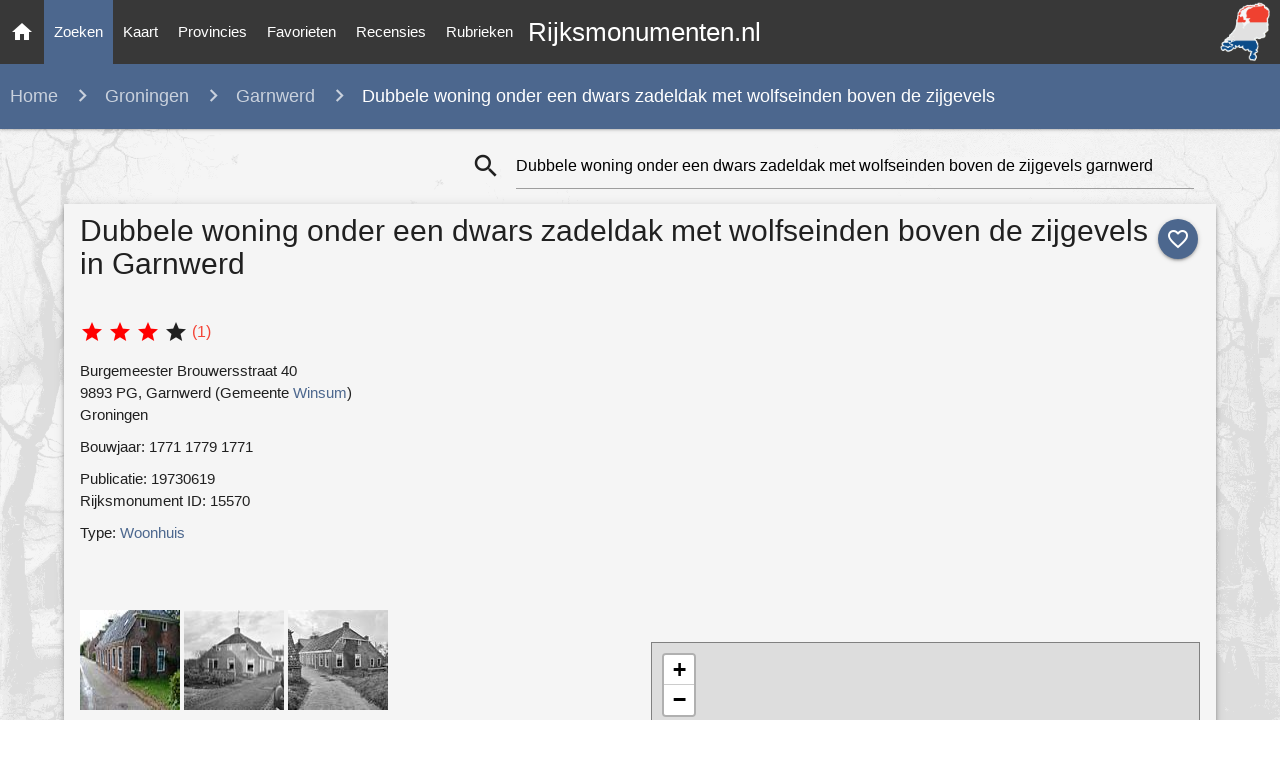

--- FILE ---
content_type: text/html; charset=utf-8
request_url: https://rijksmonumenten.nl/monument/15570/dubbele-woning-onder-een-dwars-zadeldak-met-wolfseinden-boven-de-zijgevels/garnwerd/
body_size: 10245
content:

<!DOCTYPE html>
<html lang="en">
    <head>
        <meta http-equiv="Content-Type" content="text/html; charset=UTF-8"/>
        <meta name="viewport" content="width=device-width, initial-scale=1"/>
        <meta name="Description" content="Dubbele woning onder een dwars zadeldak met wolfseinden boven de zijgevels in garnwerd (groningen) | Monument - Rijksmonumenten.nl | Rijksmonumenten in Nederland">
        <link rel="shortcut icon" href="/static/images/favicon.ico" />
        <title>Dubbele woning onder een dwars zadeldak met wolfseinden boven de zijgevels in garnwerd (groningen) | Monument - Rijksmonumenten.nl</title>
        <!-- Preload styles -->
        <link rel="preload" href="/static/styles/style.css" as="style">
        <link rel="preload" href="/static/styles/materialize.min.css" as="style">
        <link rel="preload" href="/static/styles/leaflet.css" as="style">
        
        
        
        <link rel="preload" href="/static/styles/photoswipe.css" as="style">
        <link rel="preload" href="/static/styles/photoswipe-default-skin.css" as="style">
        
        <!-- Preload scripts -->
        <link rel="preload" href="/static/scripts/materialize.min.js" as="script">
        <link rel="preload" href="/static/scripts/jquery.js" as="script">
        <link rel="preload" href="/static/scripts/main.js" as="script">
        <link rel="preload" href="/static/scripts/leaflet.js" as="script">
        
        
        
        <link rel="preload" href="/static/scripts/photoswipe.min.js" as="script">
        <link rel="preload" href="/static/scripts/photoswipe-ui-default.min.js" as="script">
        
        <!-- Load styles -->
        <link href="https://fonts.googleapis.com/icon?family=Material+Icons" rel="stylesheet">
        <link href="/static/styles/materialize.min.css" type="text/css" rel="stylesheet" media="screen,projection"/>
        <link href="/static/styles/style.css" type="text/css" rel="stylesheet" media="screen,projection"/>
        <link href="/static/styles/leaflet.css" type="text/css" rel="stylesheet" media="screen,projection"/>
        
        
        <link href="/static/styles/photoswipe.css" type="text/css" rel="stylesheet" media="screen,projection"/>
        <link href="/static/styles/photoswipe-default-skin.css" type="text/css" rel="stylesheet" media="screen,projection"/>
        
        
        
        <!-- Google tag (gtag.js) -->
        <script async src="https://www.googletagmanager.com/gtag/js?id=G-139JFNT1WK"></script>
        <script>
        window.dataLayer = window.dataLayer || [];
        function gtag(){dataLayer.push(arguments);}
        gtag('js', new Date());

        gtag('config', 'G-139JFNT1WK');
        </script>
    </head>
    <body class="painting-ts">
        
        <div id="fb-root"></div>
        <script async defer crossorigin="anonymous" src="https://connect.facebook.net/en_US/sdk.js#xfbml=1&version=v3.3"></script>
        
        <nav>
            <div class="nav-wrapper">
                <a href="/" title="Ga naar de homepage" class="brand-logo center">Rijksmonumenten.nl</a>
                <a class="hide-on-med-and-down" href="/" title="Ga naar de homepage" >
                    <img alt="Rijksmonumenten Nederland" class="right logo"
                         src="/static/images/logo.png"/>
                </a>
                <a href="#" data-target="slide-out" class="sidenav-trigger"><i class="material-icons">menu</i></a>
                <ul class="left hide-on-med-and-down" class="sidenav">
                    <li><a class="" href="/"><i class="material-icons">home</i></a></li>
                    <li><a class="nav-selected" href="/monumenten/">Zoeken</a></li>
                    <li><a class="" href="/plaatsen/">Kaart</a></li>
                    <li><a class="" href="/provincies/">Provincies</a></li>
                    <li><a class="" href="/favorieten/">Favorieten</a></li>
                    <li><a class="" href="/recensies/">Recensies</a></li>
                    <li><a class="" href="/rubrieken/">Rubrieken</a></li>
                </ul>
            </div>
        </nav>
        <ul id="slide-out" class="sidenav">
            <li><a class="subheader">Rijksmonumenten</a></li>
            <li><a href="/"><i class="waves-effect material-icons">home</i>Home</a></li>
            <li><a href="/monumenten/"><i class="waves-effect material-icons">search</i>Zoeken</a></li>
            <li><a href="/plaatsen/"><i class="waves-effect material-icons">place</i>Kaart</a></li>
            <li><a href="/provincies/"><i class="waves-effect material-icons">map</i>Provincies</a></li>
            <li><a href="/favorieten/"><i class="waves-effect material-icons">favorite</i>Favorieten</a></li>
            <li><a href="/monumenten/?istop=top"><i class="waves-effect material-icons">flag</i>Top 100</a></li>
            <li><a href="/recensies/"><i class="waves-effect material-icons">stars</i>Recensies</a></li>
            <li><a href="/rubrieken/"><i class="waves-effect material-icons">list</i>Rubrieken</a></li>
            <li><a href="/overons/"><i class="waves-effect material-icons">question_answer</i>Contact</a></li>
        </ul>
        <main>
            
<nav>
   <div class="nav-breadcrumb">
      <div class="col s12 truncate">
         <a style="margin-left: 10px;" href="/" class="breadcrumb breadcrumb-states" style="">Home</a>
         <a href="/monumenten/?provincie=groningen" class="breadcrumb hide-on-small-only">Groningen</a>
         <a href="/monumenten/?provincie=groningen&woonplaats=garnwerd" class="breadcrumb">Garnwerd</a>
         <span class="breadcrumb">Dubbele woning onder een dwars zadeldak met wolfseinden boven de zijgevels</span>
      </div>
   </div>
</nav>
<div class="row list-loading hide" style="margin:50px 0 50px 0;">
      <div class="div col s8 offset-s2">
      <div style="text-align:center;"><strong>Zoeken... Een moment geduld a.u.b.</strong><br/><br/>
        <div class="preloader-wrapper big active center">
          <div class="spinner-layer spinner-blue-only">
            <div class="circle-clipper left">
              <div class="circle"></div>
            </div><div class="gap-patch">
              <div class="circle"></div>
            </div><div class="circle-clipper right">
              <div class="circle"></div>
            </div>
          </div>
        </div>
      </div>
   </div>
</div>
<div class="container monument">
   <div class="section">
      <div class="row" style="margin-bottom:0px;">
         <div class="col s0 m4">
         </div>
         <div class="col s12 m8">
            
<div class="input-field col s12 search-list" style="margin-top: 0px !important;">
   <form id="formSearch" action="/zoeken/?" method="post">
      <i class="material-icons prefix"
         style="cursor: pointer;"
         onclick="
            searchIsLoading('monument');
            document.getElementById('formSearch').submit();">search
      </i>
      <input type="hidden" name="csrfmiddlewaretoken" value="gXq922uUje24p5HfAWhQTpMLqkyTIea7THwuOI2OfpUMkRh9zPPjYX5ptEPAd3PV">
      <input   id="icon_prefix"
               style="margin-bottom: 0px !important;"
               onkeydown="if (event.keyCode == 13) { searchIsLoading(); }"
               type="text"
               placeholder="Uw zoekopdracht"
               class="validate"
               name="search_term"
               
                  value="Dubbele woning onder een dwars zadeldak met wolfseinden boven de zijgevels garnwerd"
               >
   </form>
</div>

         </div>
      </div>
      <div class="row grey lighten-4 z-depth-2" style="padding:5px;">
         <div class="col s12">
            <a class="no_favorite_monument_1 btn-floating halfway-fab waves-effect waves-light custom-background"
               onclick="addFavorite('list', '15570', '1');"
               style="margin-left: 5px; top: 10px; right: 2px; float:right; position: relative;">
            <i class="material-icons">favorite_outline</i></a>
            <a class="hide favorite_monument_1 btn-floating halfway-fab waves-effect waves-light red"
               onclick="removeFavorite('15570', '1');"
               style="margin-left: 5px; top: 10px; right: 2px; float:right; position: relative;">
            <i class="material-icons">favorite</i></a>
            <h1 style="margin:5px 0 15px 0;">Dubbele woning onder een dwars zadeldak met wolfseinden boven de zijgevels in Garnwerd</h1>
         
            <div class="row" style="margin-top:30px">
               <div class="col l6 m6 s12">
               
               
               
                  <div class="" style="margin-top: 10px;">
                     <i class="material-icons icon-red">star</i>
                     <i class="material-icons icon-red">star</i>
                     <i class="material-icons icon-red">star</i>
                     <i class="material-icons ">star</i>
                     <a class="red-text" href="#gotoreviews"><strong style="vertical-align:top; font-size: 16px;">(1)</strong></a>
                  </div>
               
               <div style="margin:10px 0 10px 0;">
                  
                     Burgemeester Brouwersstraat 40<br/>
                  
                  
                     9893 PG,
                  
                  Garnwerd (Gemeente
                  <a href="/provincie/groningen/?gemeente=winsum"
                     title="gemeente"><strong>Winsum</strong></a>)
                  <br/>
                  Groningen
               </div>
               
                  <div>Bouwjaar: 1771 1779 1771</div>
               
               
               
               
                  <div style="margin-top:10px;">Publicatie: 19730619</div>
               
               <div style="margin-bottom:10px;">Rijksmonument ID: 15570</div>
               
                  <div style="margin-bottom:10px;margin-top:10px;">
                     Type:
                     <strong>
                        <a href="/monumenten/?type=woonhuis&gemeente=winsum">Woonhuis</a>
                     </strong>
                  </div>
               
               
               </div>
               <div class="col l6 m6 s12">
                  <script async src="https://pagead2.googlesyndication.com/pagead/js/adsbygoogle.js"></script>
                  <!-- Monument pagina - Vierkant -->
                  <ins class="adsbygoogle"
                       style="display:block"
                       data-ad-client="ca-pub-4622845223302685"
                       data-ad-slot="7047950156"
                       data-ad-format="auto"
                       data-full-width-responsive="true"></ins>
                  <script>
                       (adsbygoogle = window.adsbygoogle || []).push({});
                  </script>
               </div>
            </div>
            <div class="row" style="margin-bottom:15px;">
               <div class="col l6 m6 s12">
               
                  <div class="gallery" style="margin-bottom:20px;">
                  
                     <a href="http://upload.wikimedia.org/wikipedia/commons/5/55/Burg._Brouwersstraat_40_Garnwerd.jpg"
                        data-size="3024x2268"
                        data-med="http://upload.wikimedia.org/wikipedia/commons/5/55/Burg._Brouwersstraat_40_Garnwerd.jpg"
                        data-med-size="1024x1024"
                        data-author="Hardscarf - Datum: <strong>September 2010</strong> | Own work (Wikipedia CC-BY-SA-3.0)"
                        class="gallery__img--main">
                           <img height="100px" width="100px" src="/static/thumbs/groningen/winsum/garnwerd/15f00fe136ffa9fb8e2ce12abc5c0a1c.jpg"
                                alt="Burg. Brouwersstraat 40 Garnwerd -  Burgemeester Brouwersstraat 40-42, Garnwerd. Op de zijgevel het jaartal 1774 "/>
                        <figure style="display:none;">
                           Burg. Brouwersstraat 40 Garnwerd
                            - 
                            Burgemeester Brouwersstraat 40-42, Garnwerd. Op de zijgevel het jaartal 1774 
                        </figure>
                     </a>
                  
                     <a href="http://upload.wikimedia.org/wikipedia/commons/f/f9/Aanzicht_-_Garnwerd_-_20075218_-_RCE.jpg"
                        data-size="1200x1193"
                        data-med="http://upload.wikimedia.org/wikipedia/commons/f/f9/Aanzicht_-_Garnwerd_-_20075218_-_RCE.jpg"
                        data-med-size="1024x1024"
                        data-author="A.J. (Ton) van der Wal - Ton van der Wal - Dutch photographer Working for the Rijksdienst voor het Cultureel Erfgoed. - Datum: <strong>October 1968</strong> | Rijksdienst voor het Cultureel Erfgoed (Wikipedia CC-BY-SA-3.0-NL)"
                        class="gallery__img--main">
                           <img height="100px" width="100px" src="/static/thumbs/groningen/winsum/garnwerd/8812d1163490c8156c5d7f1b9695d7bb.jpg"
                                alt="Aanzicht - Garnwerd - 20075218 - RCE -  aanzicht "/>
                        <figure style="display:none;">
                           Aanzicht - Garnwerd - 20075218 - RCE
                            - 
                            aanzicht 
                        </figure>
                     </a>
                  
                     <a href="http://upload.wikimedia.org/wikipedia/commons/e/e6/Aanzicht_-_Garnwerd_-_20075219_-_RCE.jpg"
                        data-size="1200x1195"
                        data-med="http://upload.wikimedia.org/wikipedia/commons/e/e6/Aanzicht_-_Garnwerd_-_20075219_-_RCE.jpg"
                        data-med-size="1024x1024"
                        data-author="A.J. (Ton) van der Wal - Ton van der Wal - Dutch photographer Working for the Rijksdienst voor het Cultureel Erfgoed. - Datum: <strong>October 1968</strong> | Rijksdienst voor het Cultureel Erfgoed (Wikipedia CC-BY-SA-3.0-NL)"
                        class="gallery__img--main">
                           <img height="100px" width="100px" src="/static/thumbs/groningen/winsum/garnwerd/e859e93cd97bfafcd3143f64fe3a9324.jpg"
                                alt="Aanzicht - Garnwerd - 20075219 - RCE -  aanzicht "/>
                        <figure style="display:none;">
                           Aanzicht - Garnwerd - 20075219 - RCE
                            - 
                            aanzicht 
                        </figure>
                     </a>
                  
                  </div>
                  
                  <div style="margin-bottom:10px;">
                     <script async src="https://pagead2.googlesyndication.com/pagead/js/adsbygoogle.js"></script>
                     <ins class="adsbygoogle"
                          style="display:block; text-align:center;"
                          data-ad-layout="in-article"
                          data-ad-format="fluid"
                          data-ad-client="ca-pub-4622845223302685"
                          data-ad-slot="7912656870"></ins>
                     <script>
                          (adsbygoogle = window.adsbygoogle || []).push({});
                     </script>
                  </div>
               
               
                  <div style="border: 1px solid #d2d2d2; padding: 0 5px 5px 5px; margin-bottom:20px;">
                     <h3>Omschrijving van Dubbele woning onder een dwars zadeldak met wolfseinden boven de zijgevels</h3>
                     <p>Dubbele WONING onder een dwars zadeldak met wolfeinden boven de zijgevels. Noordelijke zijgevel met kleine zolderlichten in top draagt jaartalankers 177. Oude kozijnen; in nr 42 zesruitsvensters.</p>
                     <p style="font-size:11.5px;">Tags: gebouwen, woonhuizen,woonhuis,woningen en woningbcomplx</p>
                     <p style="font-size:11.5px;">Bron: Rijksdienst voor het Cultureel Erfgoed - Licentie CC-0 (1.0)</p>
                  </div>
               
               </div>
               <div class="col l6 m6 s12">
                   <div style="margin-bottom:10px;">
                     <div class="fb-like" data-href="https://rijksmonumenten.nl/monument/15570/dubbele-woning-onder-een-dwars-zadeldak-met-wolfseinden-boven-de-zijgevels/garnwerd/"
                          data-width="" data-layout="standard" data-action="like" data-size="small" data-show-faces="false" data-share="false"></div>
                  </div>
		  <!--
                  <div style="margin-bottom:15px;">
                     <a href="https://twitter.com/share?ref_src=twsrc%5Etfw" class="twitter-share-button" data-show-count="false">
                        Tweet</a><script async src="https://platform.twitter.com/widgets.js" charset="utf-8"></script>
                  </div>
		  -->
            
            <div class="row large-map">
               <div class="col s12" style="margin-bottom:20px;">
                  <div id="map" style="border: 1px solid grey; height:500px"></div>
               </div>
               <div class="col s12 hide-on-small-only">
                  <i class="material-icons prefix">directions_car</i>
                  <span style="vertical-align:top; display: inline-block; margin-top: 3px;">
                  <a title="Routebeschrijving naar Dubbele woning onder een dwars zadeldak met wolfseinden boven de zijgevels"
                     href="/routeplanner/15570/dubbele-woning-onder-een-dwars-zadeldak-met-wolfseinden-boven-de-zijgevels/">
                     <strong>Route</strong></a> naar Dubbele woning onder een dwars zadeldak…</span>
               </div>
               <div class="col s12">
                  <i class="material-icons prefix">location_on</i>
                  <span style="vertical-align:top; display: inline-block; margin-top: 3px;">
                  Monumenten <a title="Meer monumenten op de kaart in Garnwerd"
                          href="/plaatsen/garnwerd?geo=53.305491205849975,6.493037782058145">
                     <strong>Kaart</strong></a> rond Garnwerd</span>
               </div>
            </div>
            
            </div>
         </div>
         <hr/>
         <div class="row">
            <div class="col s12 m6" style="margin-bottom:20px;">
               <h5 id="gotoreviews">Recensies (1)</h5>
               
               <ul class="collection">
                  
                   <div itemscope itemtype="https://schema.org/Review">
                     <div itemprop="itemReviewed" itemscope itemtype="https://schema.org/LocalBusiness">
                     
                       <img style="display:none;" itemprop="image" src="/static/thumbs/groningen/winsum/garnwerd/15f00fe136ffa9fb8e2ce12abc5c0a1c.jpg" alt="Dubbele woning onder een dwars zadeldak met wolfseinden boven de zijgevels"/>
                     
                       <span style="display:none;" itemprop="name">Dubbele woning onder een dwars zadeldak met wolfseinden boven de zijgevels</span>
                       <address itemprop="address" style="display:none;" itemscope itemtype="https://schema.org/PostalAddress">
                         <span style="display:none;" itemprop="streetAddress">Burgemeester Brouwersstraat 40</span>,
                         <span itemprop="addressLocality">Garnwerd</span>,
                         <span itemprop="addressRegion">Groningen</span>, <span itemprop="addressCountry">NL</span>
                       </address>
                     
                        <span class="coordinates" itemprop="geo" itemscope itemtype="http://schema.org/GeoCoordinates">
                           <meta itemprop="latitude" content="53.305491205849975">
                           <meta itemprop="longitude" content="6.493037782058145">
                        </span>
                     
                     </div>
                     <li class="collection-item">
                        <span class="title">
                           <span itemprop="author" itemscope itemtype="https://schema.org/Person">
                              <span itemprop="name"><strong>John Dohle</strong></span><font style="font-size:11.5px;"> (28 maart 2023 14:14)</font>
                           </span>
                        <div class="" style="margin-top: 5px; cursor: default;">
                           <i class="material-icons icon-red">star</i>
                           <i class="material-icons icon-red">star</i>
                           <i class="material-icons icon-red">star</i>
                           <i class="material-icons ">star</i>
                        </div>
                        <span style="display:none;" itemprop="reviewRating" itemscope itemtype="https://schema.org/Rating">
                           <span itemprop="ratingValue">3</span>
                        </span>
                        <div style="margin-top:5px;">
                           <span itemprop="reviewBody">aanvulling op omschrijving: "..........jaartalankers is 1774.......</span>
                        </div>
                     </li>
                  </div>
                  
               </ul>
               
               <div class="center" style="margin-bottom: 40px;">
                  <!-- Modal Trigger -->
                  <a class="waves-effect waves-light btn modal-trigger  review-action-button"
                     href="#modalAddReview" style="margin-top:20px;">Recensie toevoegen</a>
               </div>
               <script async src="https://pagead2.googlesyndication.com/pagead/js/adsbygoogle.js"></script>
               <!-- Monument pagina - Vierkant II -->
               <ins class="adsbygoogle"
                    style="display:block"
                    data-ad-client="ca-pub-4622845223302685"
                    data-ad-slot="2201165194"
                    data-ad-format="auto"
                    data-full-width-responsive="true"></ins>
               <script>
                    (adsbygoogle = window.adsbygoogle || []).push({});
               </script>
               <div id="modalAddReview" class="modal modal-fixed-footer">
                  <form id="formReview" action="/reviews/add/15570/" method="post" onsubmit="return disableSendReviewButton(this);"><input type="hidden" name="csrfmiddlewaretoken" value="gXq922uUje24p5HfAWhQTpMLqkyTIea7THwuOI2OfpUMkRh9zPPjYX5ptEPAd3PV">
                     <div class="modal-content">
                        <div class="container">
                           <h1 class="hide-on-small-only header center">Uw recensie</h1>
                           <div class="row hide-on-small-only">
                              <h2 class="header col s12 light">Recensie toevoegen voor Dubbele woning onder een dwars zadeldak met wolfseinden boven de zijgevels in Garnwerd</h2>
                           </div>
                           <div class="row">
                              <div class="row">
                                 <div class="input-field col s12 m6">
                                    <i class="material-icons prefix">person_outline</i>
                                    <input id="name" name="name" type="text" class="validate" required>
                                    <input type="text" id="last_name" name="last_name" style="display:none;">
                                    <label for="name">Naam</label>
                                 </div>
                                 <div class="input-field col s12 m6">
                                    <i class="material-icons prefix">mail_outline</i>
                                    <input id="email" name="email" type="email" class="validate" required>
                                    <label for="email">E-mail</label>
                                 </div>
                              </div>
                              <div class="row">
                                 <div class="" style="margin: 0px 10px; cursor: pointer;">
                                    <i onclick="addStars(1); document.getElementById('rating').value = '1';" class="star1 material-icons">star</i>
                                    <i onclick="addStars(2); document.getElementById('rating').value = '2';" class="star2 material-icons">star</i>
                                    <i onclick="addStars(3); document.getElementById('rating').value = '3';" class="star3 material-icons">star</i>
                                    <i onclick="addStars(4); document.getElementById('rating').value = '4';" class="star4 material-icons">star</i>
                                 </div>
                              </div>
                              <div class="row">
                                 <div class="input-field col s12">
                                    <i class="material-icons prefix">mode_edit</i>
                                    <textarea required id="textarea" name="textarea" data-length="120" class="validate materialize-textarea" required></textarea>
                                    <label for="textarea">Recensie</label>
                                 </div>
                              </div>
                              <div class="row hide">
                                 <div class="input-field col s6">
                                    <i class="material-icons prefix">pin_drop</i>
                                    <input id="city" name="city" type="text" class="validate">
                                    <label for="city">Woonplaats</label>
                                 </div>
                                 <input type="text" class="form-control" id="rating" value="3" name="rating" readonly="readonly" style="display:none;">
                              </div>
                           </div>
                        </div>
                     </div>
                     <div class="modal-footer">
                        <button class="btn waves-effect waves-light green submitbtn"
                                   style="margin-right:10px;"
                                   type="submit"
                                   name="action"><strong>Versturen</strong>
                        <i class="material-icons left">add_circle_outline</i></button>
                        <a href="#!" class="modal-close waves-effect red btn"><i class="material-icons left">cancel</i>Annuleren</a>
                     </div>
                  </form>
               </div>
            </div>
            <div class="col s12 m6">
               
                  


    <h5>In de buurt</h5>
    <ul class="collection">
        
        <li class="collection-item avatar">
            <a href="/monument/15561/-/-/" title="Schuur onder groot zadeldak">
                
               <img src="/static/thumbs/groningen/winsum/garnwerd/5c05c3a7767850563251e2e93f9abb09.jpg" alt="Schuur onder groot zadeldak" class="circle">
                
            </a>
            <a class="black-text" href="/monument/15561/-/-/" title="Schuur onder groot zadeldak">
                <span class="title truncate"><strong>Schuur onder groot zadeldak</strong></span>
            </a>
            Burgemeester Brouwersstraat 19, Garnwerd
        </li>
        
        <li class="collection-item avatar">
            <a href="/monument/15573/-/-/" title="Pand tegen topgevel met vlechtingen onder twee zadeldaken haaks op elkaar">
                
               <img src="/static/thumbs/groningen/winsum/garnwerd/2ea7d134c9648742aa822c046026aae2.jpg" alt="Pand tegen topgevel met vlechtingen onder twee zadeldaken haaks op elkaar" class="circle">
                
            </a>
            <a class="black-text" href="/monument/15573/-/-/" title="Pand tegen topgevel met vlechtingen onder twee zadeldaken haaks op elkaar">
                <span class="title truncate"><strong>Pand tegen topgevel met vlechtingen onder twee zadeldaken haaks op elkaar</strong></span>
            </a>
            Hunzeweg 34, Garnwerd
        </li>
        
        <li class="collection-item avatar">
            <a href="/monument/352791/-/-/" title="Café Hammingh">
                
               <img src="/static/thumbs/groningen/winsum/garnwerd/e132d7c0b9f4b33e076a9eebbd0d17cb.jpg" alt="Café Hammingh" class="circle">
                
            </a>
            <a class="black-text" href="/monument/352791/-/-/" title="Café Hammingh">
                <span class="title truncate"><strong>Café Hammingh</strong></span>
            </a>
            Hunzeweg 32, Garnwerd
        </li>
        
        <li class="collection-item avatar">
            <a href="/monument/15569/-/-/" title="Pand onder gerekt zadeldak (vormt een geheel met nr. 24)">
                
               <img src="/static/thumbs/groningen/winsum/garnwerd/b482985dd5aa339351cc692ede3b1d74.jpg" alt="Pand onder gerekt zadeldak (vormt een geheel met nr. 24)" class="circle">
                
            </a>
            <a class="black-text" href="/monument/15569/-/-/" title="Pand onder gerekt zadeldak (vormt een geheel met nr. 24)">
                <span class="title truncate"><strong>Pand onder gerekt zadeldak (vormt een geheel met nr. 24)</strong></span>
            </a>
            Burgemeester Brouwersstraat 26, Garnwerd
        </li>
        
        <li class="collection-item avatar">
            <a href="/monument/15568/-/-/" title="Pand onder gerekt zadeldak (vormt een geheel met nr. 26)">
                
               <img src="/static/images/noimage.svg" alt="No image available" class="circle">
                
            </a>
            <a class="black-text" href="/monument/15568/-/-/" title="Pand onder gerekt zadeldak (vormt een geheel met nr. 26)">
                <span class="title truncate"><strong>Pand onder gerekt zadeldak (vormt een geheel met nr. 26)</strong></span>
            </a>
            Burgemeester Brouwersstraat 24, Garnwerd
        </li>
        
        <li class="collection-item avatar lighten-2 white-text">
            <a href="/monumenten/?woonplaats=garnwerd&provincie=groningen">
                <i class="material-icons circle custom-background">format_list_bulleted</i></a>
            <span class="black-text">Alle monumenten in</span>
            <br/>
            <a class="black-text" href="/monumenten/?woonplaats=garnwerd&provincie=groningen">
                <strong>Garnwerd (Groningen)</strong>
            </a>
        </li>
    </ul>

               
            </div>
            </div>
         </div>
         <p class="center" style="font-size:11px;">
            <time datetime="16 maart 2020 12:35">Laatste update 16 November 2024</time>
         </p>
      </div>
   </div>
   <script type="text/javascript">
      document.addEventListener('DOMContentLoaded', function() {
         isFavorite('15570', 1);
         addStars(3);
      
      
         showMonumentMap("Dubbele woning onder een dwars zadeldak met wolfseinden boven de zijgevels", [53.305491205849975,6.493037782058145]);
      
      });
   </script>
</div>

   <!-- photo swipe plugin -->
<div id="gallery" class="pswp" tabindex="-1" role="dialog" aria-hidden="true">
    <div class="pswp__bg"></div>
    <div class="pswp__scroll-wrap">
      <div class="pswp__container">
         <div class="pswp__item"></div>
         <div class="pswp__item"></div>
         <div class="pswp__item"></div>
      </div>
      <div class="pswp__ui pswp__ui--hidden">
         <div class="pswp__top-bar">
            <div class="pswp__counter"></div>
            <button class="pswp__button pswp__button--close" title="Close (Esc)"></button>
            <button class="pswp__button pswp__button--share" title="Share"></button>
            <button class="pswp__button pswp__button--fs" title="Toggle fullscreen"></button>
            <button class="pswp__button pswp__button--zoom" title="Zoom in/out"></button>
            <div class="pswp__preloader">
               <div class="pswp__preloader__icn">
                  <div class="pswp__preloader__cut">
                     <div class="pswp__preloader__donut"></div>
                  </div>
               </div>
            </div>
         </div>
         <div class="pswp__share-modal pswp__share-modal--hidden pswp__single-tap">
            <div class="pswp__share-tooltip">
               <a href="#" class="pswp__share--facebook"></a>
                  <a href="#" class="pswp__share--twitter"></a>
                  <a href="#" class="pswp__share--pinterest"></a>
                  <a href="#" download class="pswp__share--download"></a>
            </div>
         </div>
         <button class="pswp__button pswp__button--arrow--left" title="Previous (arrow left)"></button>
         <button class="pswp__button pswp__button--arrow--right" title="Next (arrow right)"></button>
         <div class="pswp__caption">
            <div class="pswp__caption__center">
            </div>
         </div>
     </div>
   </div>
</div>
<script type="text/javascript">
document.addEventListener('DOMContentLoaded', function() {

		var initPhotoSwipeFromDOM = function(gallerySelector) {

			var parseThumbnailElements = function(el) {
			    var thumbElements = el.childNodes,
			        numNodes = thumbElements.length,
			        items = [],
			        el,
			        childElements,
			        thumbnailEl,
			        size,
			        item;

			    for(var i = 0; i < numNodes; i++) {
			        el = thumbElements[i];

			        // include only element nodes
			        if(el.nodeType !== 1) {
			          continue;
			        }

			        childElements = el.children;

			        // size = el.getAttribute('data-size').split('x');
                     try {
                       size = el.getAttribute('data-size').split('x');
                     }
                     catch(err) {
                       // Adsense images sometimes messing up this action.
                       continue;
                     }

			        // create slide object
			        item = {
						src: el.getAttribute('href'),
						w: parseInt(size[0], 10),
						h: parseInt(size[1], 10),
						author: el.getAttribute('data-author')
			        };

			        item.el = el; // save link to element for getThumbBoundsFn

			        if(childElements.length > 0) {
			          item.msrc = childElements[0].getAttribute('src'); // thumbnail url
			          if(childElements.length > 1) {
			              item.title = childElements[1].innerHTML; // caption (contents of figure)
			          }
			        }


					var mediumSrc = el.getAttribute('data-med');
		          	if(mediumSrc) {
		            	size = el.getAttribute('data-med-size').split('x');
		            	// "medium-sized" image
		            	item.m = {
		              		src: mediumSrc,
		              		w: parseInt(size[0], 10),
		              		h: parseInt(size[1], 10)
		            	};
		          	}
		          	// original image
		          	item.o = {
		          		src: item.src,
		          		w: item.w,
		          		h: item.h
		          	};

			        items.push(item);
			    }

			    return items;
			};

			// find nearest parent element
			var closest = function closest(el, fn) {
			    return el && ( fn(el) ? el : closest(el.parentNode, fn) );
			};

			var onThumbnailsClick = function(e) {
			    e = e || window.event;
			    e.preventDefault ? e.preventDefault() : e.returnValue = false;

			    var eTarget = e.target || e.srcElement;

			    var clickedListItem = closest(eTarget, function(el) {
			        return el.tagName === 'A';
			    });

			    if(!clickedListItem) {
			        return;
			    }

			    var clickedGallery = clickedListItem.parentNode;

			    var childNodes = clickedListItem.parentNode.childNodes,
			        numChildNodes = childNodes.length,
			        nodeIndex = 0,
			        index;

			    for (var i = 0; i < numChildNodes; i++) {
			        if(childNodes[i].nodeType !== 1) {
			            continue;
			        }

			        if(childNodes[i] === clickedListItem) {
			            index = nodeIndex;
			            break;
			        }
			        nodeIndex++;
			    }

			    if(index >= 0) {
			        openPhotoSwipe( index, clickedGallery );
			    }
			    return false;
			};

			var photoswipeParseHash = function() {
				var hash = window.location.hash.substring(1),
			    params = {};

			    if(hash.length < 5) { // pid=1
			        return params;
			    }

			    var vars = hash.split('&');
			    for (var i = 0; i < vars.length; i++) {
			        if(!vars[i]) {
			            continue;
			        }
			        var pair = vars[i].split('=');
			        if(pair.length < 2) {
			            continue;
			        }
			        params[pair[0]] = pair[1];
			    }

			    if(params.gid) {
			    	params.gid = parseInt(params.gid, 10);
			    }

			    return params;
			};

			var openPhotoSwipe = function(index, galleryElement, disableAnimation, fromURL) {
			    var pswpElement = document.querySelectorAll('.pswp')[0],
			        gallery,
			        options,
			        items;

				items = parseThumbnailElements(galleryElement);

			    // define options (if needed)
			    options = {

			        galleryUID: galleryElement.getAttribute('data-pswp-uid'),

			        getThumbBoundsFn: function(index) {
			            // See Options->getThumbBoundsFn section of docs for more info
			            var thumbnail = items[index].el.children[0],
			                pageYScroll = window.pageYOffset || document.documentElement.scrollTop,
			                rect = thumbnail.getBoundingClientRect();

			            return {x:rect.left, y:rect.top + pageYScroll, w:rect.width};
			        },

			        addCaptionHTMLFn: function(item, captionEl, isFake) {
						if(!item.title) {
							captionEl.children[0].innerText = '';
							return false;
						}
						captionEl.children[0].innerHTML = item.title +  '<br/><small>Photo: ' + item.author + '</small>';
						return true;
			        },

			    };


			    if(fromURL) {
			    	if(options.galleryPIDs) {
			    		// parse real index when custom PIDs are used
			    		// https://photoswipe.com/documentation/faq.html#custom-pid-in-url
			    		for(var j = 0; j < items.length; j++) {
			    			if(items[j].pid == index) {
			    				options.index = j;
			    				break;
			    			}
			    		}
				    } else {
				    	options.index = parseInt(index, 10) - 1;
				    }
			    } else {
			    	options.index = parseInt(index, 10);
			    }

			    // exit if index not found
			    if( isNaN(options.index) ) {
			    	return;
			    }



				var radios = document.getElementsByName('gallery-style');
				for (var i = 0, length = radios.length; i < length; i++) {
				    if (radios[i].checked) {
				        if(radios[i].id == 'radio-all-controls') {

				        } else if(radios[i].id == 'radio-minimal-black') {
				        	options.mainClass = 'pswp--minimal--dark';
					        options.barsSize = {top:0,bottom:0};
							options.captionEl = false;
							options.fullscreenEl = false;
							options.shareEl = false;
							options.bgOpacity = 0.85;
							options.tapToClose = true;
							options.tapToToggleControls = false;
				        }
				        break;
				    }
				}

			    if(disableAnimation) {
			        options.showAnimationDuration = 0;
			    }

			    // Pass data to PhotoSwipe and initialize it
			    gallery = new PhotoSwipe( pswpElement, PhotoSwipeUI_Default, items, options);

			    // see: http://photoswipe.com/documentation/responsive-images.html
				var realViewportWidth,
				    useLargeImages = false,
				    firstResize = true,
				    imageSrcWillChange;

				gallery.listen('beforeResize', function() {

					var dpiRatio = window.devicePixelRatio ? window.devicePixelRatio : 1;
					dpiRatio = Math.min(dpiRatio, 2.5);
				    realViewportWidth = gallery.viewportSize.x * dpiRatio;


				    if(realViewportWidth >= 1200 || (!gallery.likelyTouchDevice && realViewportWidth > 800) || screen.width > 1200 ) {
				    	if(!useLargeImages) {
				    		useLargeImages = true;
				        	imageSrcWillChange = true;
				    	}

				    } else {
				    	if(useLargeImages) {
				    		useLargeImages = false;
				        	imageSrcWillChange = true;
				    	}
				    }

				    if(imageSrcWillChange && !firstResize) {
				        gallery.invalidateCurrItems();
				    }

				    if(firstResize) {
				        firstResize = false;
				    }

				    imageSrcWillChange = false;

				});

				gallery.listen('gettingData', function(index, item) {
				    if( useLargeImages ) {
				        item.src = item.o.src;
				        item.w = item.o.w;
				        item.h = item.o.h;
				    } else {
				        item.src = item.m.src;
				        item.w = item.m.w;
				        item.h = item.m.h;
				    }
				});

			    gallery.init();
			};

			// select all gallery elements
			var galleryElements = document.querySelectorAll( gallerySelector );
			for(var i = 0, l = galleryElements.length; i < l; i++) {
				galleryElements[i].setAttribute('data-pswp-uid', i+1);
				galleryElements[i].onclick = onThumbnailsClick;
			}

			// Parse URL and open gallery if it contains #&pid=3&gid=1
			var hashData = photoswipeParseHash();
			if(hashData.pid && hashData.gid) {
				openPhotoSwipe( hashData.pid,  galleryElements[ hashData.gid - 1 ], true, true );
			}
		};

		initPhotoSwipeFromDOM('.gallery');
});
</script>


        </main>
        <footer class="page-footer">
            <div class="container">
                <div class="row">
                    <div class="col l6 s12">
                        <h5 class="white-text">Rijksmonumenten</h5>
                        <p class="grey-text text-lighten-4">
                            De geschiedenis staat niet alleen in de boeken. In steden & dorpen staan overal historische gebouwen.
                            Onder en boven de grond liggen sporen uit een ver verleden. Dit erfgoed bestaat uit meer dan 63.000 monumenten!
                            <br/>
                            <br/>
                            Deze website is <strong>NIET</strong> verbonden met de Rijksdienst voor het Cultureel Erfgoed.
                        </p></p>
                        <p>Navigatie:
                            <a class="white-text" href="/monumenten/"><strong>Zoeken</strong></a></a> |
                            <a class="white-text" href="/plaatsen/"> <strong>Kaart</strong></a></a> |
                            <a class="white-text" href="/provincies/"> <strong>Provincies</strong></a></a> |
                            <a class="white-text" href="/rubrieken/"><strong>Rubrieken</strong></a></a>
                        </p>
                    </div>
                    <div class="col l3 s12">
                        <h5 class="white-text">Monumenten Tips</h5>
                        <ul>
                            <li><a class="white-text" href="/monument/46147/slijpsteen-van-slenaken/slenaken/">Slijpsteen van Slenaken (4000 v.Chr)</a></li>
                            <li><a class="white-text" href="/monument/421090/terrein-met-hunebed-d27/borger/">Grootste hunebed van NL (3400 v.Chr)</a></li>
                            <li><a class="white-text" href="/monument/45802/vuursteenmijnen-van-rijckholt/sint-geertruid/">Vuursteenmijnen van Rijckholt (3100 v.Chr)</a></li>
                            <li><a class="white-text" href="/monument/524991/thermenmuseum-resten-van-een-romeins-badgebouw/heerlen/">Romeinse Thermen in NL (1e eeuw n.Chr)</a></li>
                            <li><a class="white-text" href="/monument/27997/helpoort/maastricht/">Helpoort in Maastricht (1229)</a></li>
                            <li><a class="white-text" href="/monument/9185/gevangenpoort/bergen-op-zoom/">Gevangenpoort Bergen Op Zoom (1350)</a></li>
                            <li><a class="white-text" href="/monument/25131/sint-annahofje/leiden/">Sint Annahofje in Leiden (14e eeuw)</a></li>
                            <li><a class="white-text" href="/monument/9290/de-grafelijke-korenmolen/zeddam/">De Grafelijke Korenmolen (1451)</a></li>
                            <li><a class="white-text" href="/monument/35032/brandaris/west-terschelling/">Vuurtoren Brandaris Terschelling (1594)</a></li>
                            <li><a class="white-text" href="/monument/332550/kasteel-amerongen/amerongen/">Kasteel Amerongen (1676)</a></li>
                            <li><a class="white-text" href="/monument/518719/eerste-gloeilampenfabriek-van-philips/eindhoven/">Eerste gloeilampenfabriek Philips (1891)</a></li>
                        </ul>
                    </div>
                    <div class="col l3 s12">
                        <h5 class="white-text">Links</h5>
                        <ul>
                            <li><a class="white-text" rel="noreferrer" target="_blank" rel="noopener noreferrer"
                                   href="https://nl.wikipedia.org/wiki/Rijksmonument">Wikipedia</a></li>
                            <li><a class="white-text" rel="noreferrer" target="_blank" rel="noopener noreferrer"
                                   href="https://monumentenregister.cultureelerfgoed.nl/monumentenregister">Rijksmonumentenregister</a></li>
                            <li><a class="white-text" rel="noreferrer" target="_blank" rel="noopener noreferrer"
                                   href="https://www.topotijdreis.nl/">Tijdreis Nederland (Kadaster)</a></li>
                            <li><a class="white-text" rel="noreferrer" target="_blank" rel="noopener noreferrer"
                                   href="https://geheugen.delpher.nl/nl">Het geheugen van Nederland</a></li>
                        </ul>
                    </div>
		    <!--
                    <div class="col s12">
                        <a href="https://twitter.com/rijksmonumenten?ref_src=twsrc%5Etfw" class="twitter-follow-button" data-show-count="false">Follow @rijksmonumenten</a><script async src="https://platform.twitter.com/widgets.js" charset="utf-8"></script>
                    </div>
		    -->
                </div>
            </div>
            <div class="footer-copyright">
                <div class="container">
                    Gemaakt door <a class="white-text text-lighten-5" href=""><strong>Elk Apps</strong></a> |
                    <a class="white-text" href="/privacypolicy/">Privacy Policy</a> |
                    <a class="white-text" href="/disclaimer/">Disclaimer</a> |
                    <a class="white-text" href="/overons/"><strong>Contact</strong></a>
                </div>
            </div>
        </footer>
        <!-- Load scripts -->
        <script src="/static/scripts/materialize.min.js"></script>
        <script src="/static/scripts/main.js?v=0.11"></script>
        <script src="/static/scripts/jquery.js"></script>
        <script src="/static/scripts/leaflet.js"></script>
        
        
        
        <script src="/static/scripts/photoswipe.min.js"></script>
        <script src="/static/scripts/photoswipe-ui-default.min.js"></script>
        
    </body>
</html>


--- FILE ---
content_type: text/html; charset=utf-8
request_url: https://www.google.com/recaptcha/api2/aframe
body_size: 266
content:
<!DOCTYPE HTML><html><head><meta http-equiv="content-type" content="text/html; charset=UTF-8"></head><body><script nonce="tmC6xvL9DbX_RvRTrQoyig">/** Anti-fraud and anti-abuse applications only. See google.com/recaptcha */ try{var clients={'sodar':'https://pagead2.googlesyndication.com/pagead/sodar?'};window.addEventListener("message",function(a){try{if(a.source===window.parent){var b=JSON.parse(a.data);var c=clients[b['id']];if(c){var d=document.createElement('img');d.src=c+b['params']+'&rc='+(localStorage.getItem("rc::a")?sessionStorage.getItem("rc::b"):"");window.document.body.appendChild(d);sessionStorage.setItem("rc::e",parseInt(sessionStorage.getItem("rc::e")||0)+1);localStorage.setItem("rc::h",'1769219512559');}}}catch(b){}});window.parent.postMessage("_grecaptcha_ready", "*");}catch(b){}</script></body></html>